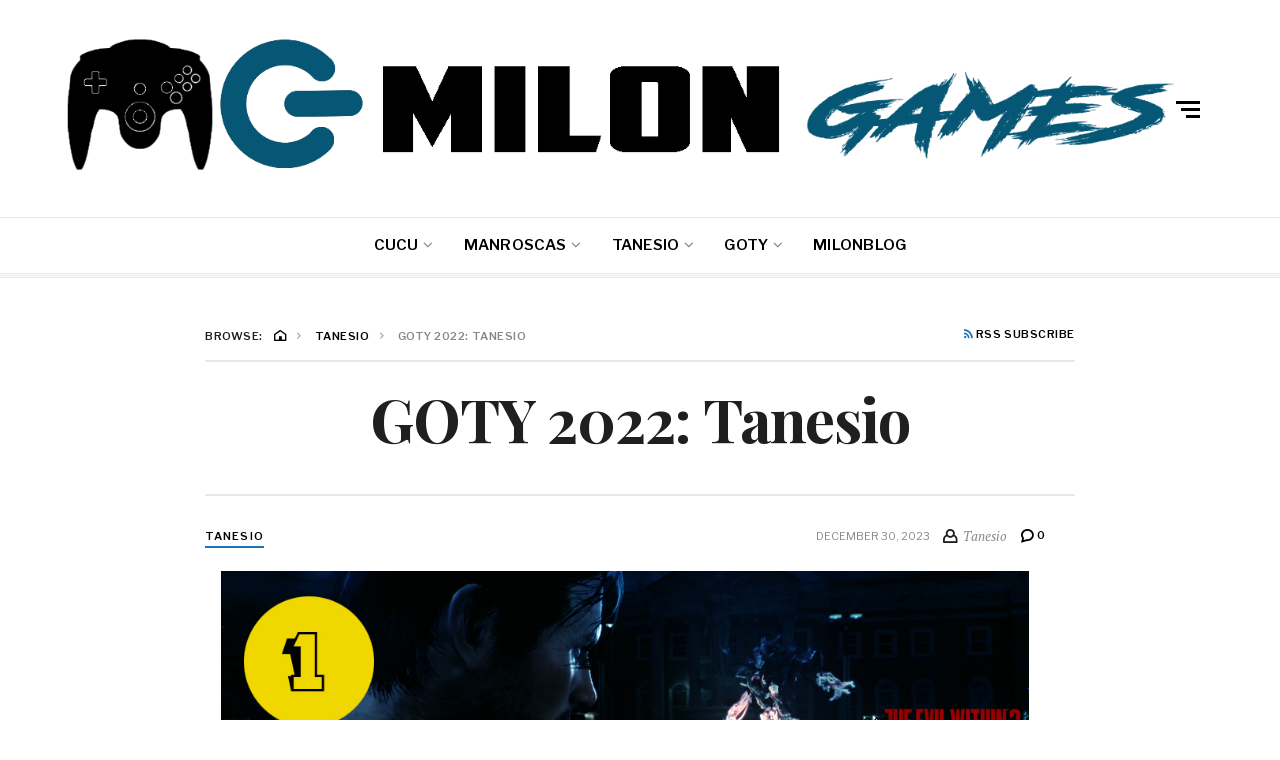

--- FILE ---
content_type: text/html; charset=UTF-8
request_url: https://milongames.es/goty-2022-tanesio/
body_size: 12360
content:
<!DOCTYPE html>
<html lang="en-US">
<head>
	<meta charset="UTF-8">
<meta name="viewport" content="width=device-width, initial-scale=1">
<link rel="profile" href="http://gmpg.org/xfn/11">
<link rel="pingback" href="https://milongames.es/xmlrpc.php">
<title>GOTY 2022: Tanesio &#8211; Milongames</title>
<meta name='robots' content='max-image-preview:large' />
	<style>img:is([sizes="auto" i], [sizes^="auto," i]) { contain-intrinsic-size: 3000px 1500px }</style>
	<link rel='dns-prefetch' href='//fonts.googleapis.com' />
<link rel="alternate" type="application/rss+xml" title="Milongames &raquo; Feed" href="https://milongames.es/feed/" />
<link rel="alternate" type="application/rss+xml" title="Milongames &raquo; Comments Feed" href="https://milongames.es/comments/feed/" />
<script type="text/javascript">
/* <![CDATA[ */
window._wpemojiSettings = {"baseUrl":"https:\/\/s.w.org\/images\/core\/emoji\/16.0.1\/72x72\/","ext":".png","svgUrl":"https:\/\/s.w.org\/images\/core\/emoji\/16.0.1\/svg\/","svgExt":".svg","source":{"concatemoji":"https:\/\/milongames.es\/wp-includes\/js\/wp-emoji-release.min.js?ver=6.8.3"}};
/*! This file is auto-generated */
!function(s,n){var o,i,e;function c(e){try{var t={supportTests:e,timestamp:(new Date).valueOf()};sessionStorage.setItem(o,JSON.stringify(t))}catch(e){}}function p(e,t,n){e.clearRect(0,0,e.canvas.width,e.canvas.height),e.fillText(t,0,0);var t=new Uint32Array(e.getImageData(0,0,e.canvas.width,e.canvas.height).data),a=(e.clearRect(0,0,e.canvas.width,e.canvas.height),e.fillText(n,0,0),new Uint32Array(e.getImageData(0,0,e.canvas.width,e.canvas.height).data));return t.every(function(e,t){return e===a[t]})}function u(e,t){e.clearRect(0,0,e.canvas.width,e.canvas.height),e.fillText(t,0,0);for(var n=e.getImageData(16,16,1,1),a=0;a<n.data.length;a++)if(0!==n.data[a])return!1;return!0}function f(e,t,n,a){switch(t){case"flag":return n(e,"\ud83c\udff3\ufe0f\u200d\u26a7\ufe0f","\ud83c\udff3\ufe0f\u200b\u26a7\ufe0f")?!1:!n(e,"\ud83c\udde8\ud83c\uddf6","\ud83c\udde8\u200b\ud83c\uddf6")&&!n(e,"\ud83c\udff4\udb40\udc67\udb40\udc62\udb40\udc65\udb40\udc6e\udb40\udc67\udb40\udc7f","\ud83c\udff4\u200b\udb40\udc67\u200b\udb40\udc62\u200b\udb40\udc65\u200b\udb40\udc6e\u200b\udb40\udc67\u200b\udb40\udc7f");case"emoji":return!a(e,"\ud83e\udedf")}return!1}function g(e,t,n,a){var r="undefined"!=typeof WorkerGlobalScope&&self instanceof WorkerGlobalScope?new OffscreenCanvas(300,150):s.createElement("canvas"),o=r.getContext("2d",{willReadFrequently:!0}),i=(o.textBaseline="top",o.font="600 32px Arial",{});return e.forEach(function(e){i[e]=t(o,e,n,a)}),i}function t(e){var t=s.createElement("script");t.src=e,t.defer=!0,s.head.appendChild(t)}"undefined"!=typeof Promise&&(o="wpEmojiSettingsSupports",i=["flag","emoji"],n.supports={everything:!0,everythingExceptFlag:!0},e=new Promise(function(e){s.addEventListener("DOMContentLoaded",e,{once:!0})}),new Promise(function(t){var n=function(){try{var e=JSON.parse(sessionStorage.getItem(o));if("object"==typeof e&&"number"==typeof e.timestamp&&(new Date).valueOf()<e.timestamp+604800&&"object"==typeof e.supportTests)return e.supportTests}catch(e){}return null}();if(!n){if("undefined"!=typeof Worker&&"undefined"!=typeof OffscreenCanvas&&"undefined"!=typeof URL&&URL.createObjectURL&&"undefined"!=typeof Blob)try{var e="postMessage("+g.toString()+"("+[JSON.stringify(i),f.toString(),p.toString(),u.toString()].join(",")+"));",a=new Blob([e],{type:"text/javascript"}),r=new Worker(URL.createObjectURL(a),{name:"wpTestEmojiSupports"});return void(r.onmessage=function(e){c(n=e.data),r.terminate(),t(n)})}catch(e){}c(n=g(i,f,p,u))}t(n)}).then(function(e){for(var t in e)n.supports[t]=e[t],n.supports.everything=n.supports.everything&&n.supports[t],"flag"!==t&&(n.supports.everythingExceptFlag=n.supports.everythingExceptFlag&&n.supports[t]);n.supports.everythingExceptFlag=n.supports.everythingExceptFlag&&!n.supports.flag,n.DOMReady=!1,n.readyCallback=function(){n.DOMReady=!0}}).then(function(){return e}).then(function(){var e;n.supports.everything||(n.readyCallback(),(e=n.source||{}).concatemoji?t(e.concatemoji):e.wpemoji&&e.twemoji&&(t(e.twemoji),t(e.wpemoji)))}))}((window,document),window._wpemojiSettings);
/* ]]> */
</script>

<link rel='stylesheet' id='layerslider-css' href='https://milongames.es/wp-content/plugins/LayerSlider/static/layerslider/css/layerslider.css?ver=6.10.0' type='text/css' media='all' />
<link rel='stylesheet' id='ls-google-fonts-css' href='https://fonts.googleapis.com/css?family=Indie+Flower:regular&#038;subset=latin%2Clatin-ext' type='text/css' media='all' />
<style id='wp-emoji-styles-inline-css' type='text/css'>

	img.wp-smiley, img.emoji {
		display: inline !important;
		border: none !important;
		box-shadow: none !important;
		height: 1em !important;
		width: 1em !important;
		margin: 0 0.07em !important;
		vertical-align: -0.1em !important;
		background: none !important;
		padding: 0 !important;
	}
</style>
<link rel='stylesheet' id='wp-block-library-css' href='https://milongames.es/wp-includes/css/dist/block-library/style.min.css?ver=6.8.3' type='text/css' media='all' />
<style id='classic-theme-styles-inline-css' type='text/css'>
/*! This file is auto-generated */
.wp-block-button__link{color:#fff;background-color:#32373c;border-radius:9999px;box-shadow:none;text-decoration:none;padding:calc(.667em + 2px) calc(1.333em + 2px);font-size:1.125em}.wp-block-file__button{background:#32373c;color:#fff;text-decoration:none}
</style>
<style id='global-styles-inline-css' type='text/css'>
:root{--wp--preset--aspect-ratio--square: 1;--wp--preset--aspect-ratio--4-3: 4/3;--wp--preset--aspect-ratio--3-4: 3/4;--wp--preset--aspect-ratio--3-2: 3/2;--wp--preset--aspect-ratio--2-3: 2/3;--wp--preset--aspect-ratio--16-9: 16/9;--wp--preset--aspect-ratio--9-16: 9/16;--wp--preset--color--black: #000000;--wp--preset--color--cyan-bluish-gray: #abb8c3;--wp--preset--color--white: #ffffff;--wp--preset--color--pale-pink: #f78da7;--wp--preset--color--vivid-red: #cf2e2e;--wp--preset--color--luminous-vivid-orange: #ff6900;--wp--preset--color--luminous-vivid-amber: #fcb900;--wp--preset--color--light-green-cyan: #7bdcb5;--wp--preset--color--vivid-green-cyan: #00d084;--wp--preset--color--pale-cyan-blue: #8ed1fc;--wp--preset--color--vivid-cyan-blue: #0693e3;--wp--preset--color--vivid-purple: #9b51e0;--wp--preset--gradient--vivid-cyan-blue-to-vivid-purple: linear-gradient(135deg,rgba(6,147,227,1) 0%,rgb(155,81,224) 100%);--wp--preset--gradient--light-green-cyan-to-vivid-green-cyan: linear-gradient(135deg,rgb(122,220,180) 0%,rgb(0,208,130) 100%);--wp--preset--gradient--luminous-vivid-amber-to-luminous-vivid-orange: linear-gradient(135deg,rgba(252,185,0,1) 0%,rgba(255,105,0,1) 100%);--wp--preset--gradient--luminous-vivid-orange-to-vivid-red: linear-gradient(135deg,rgba(255,105,0,1) 0%,rgb(207,46,46) 100%);--wp--preset--gradient--very-light-gray-to-cyan-bluish-gray: linear-gradient(135deg,rgb(238,238,238) 0%,rgb(169,184,195) 100%);--wp--preset--gradient--cool-to-warm-spectrum: linear-gradient(135deg,rgb(74,234,220) 0%,rgb(151,120,209) 20%,rgb(207,42,186) 40%,rgb(238,44,130) 60%,rgb(251,105,98) 80%,rgb(254,248,76) 100%);--wp--preset--gradient--blush-light-purple: linear-gradient(135deg,rgb(255,206,236) 0%,rgb(152,150,240) 100%);--wp--preset--gradient--blush-bordeaux: linear-gradient(135deg,rgb(254,205,165) 0%,rgb(254,45,45) 50%,rgb(107,0,62) 100%);--wp--preset--gradient--luminous-dusk: linear-gradient(135deg,rgb(255,203,112) 0%,rgb(199,81,192) 50%,rgb(65,88,208) 100%);--wp--preset--gradient--pale-ocean: linear-gradient(135deg,rgb(255,245,203) 0%,rgb(182,227,212) 50%,rgb(51,167,181) 100%);--wp--preset--gradient--electric-grass: linear-gradient(135deg,rgb(202,248,128) 0%,rgb(113,206,126) 100%);--wp--preset--gradient--midnight: linear-gradient(135deg,rgb(2,3,129) 0%,rgb(40,116,252) 100%);--wp--preset--font-size--small: 13px;--wp--preset--font-size--medium: 20px;--wp--preset--font-size--large: 36px;--wp--preset--font-size--x-large: 42px;--wp--preset--spacing--20: 0.44rem;--wp--preset--spacing--30: 0.67rem;--wp--preset--spacing--40: 1rem;--wp--preset--spacing--50: 1.5rem;--wp--preset--spacing--60: 2.25rem;--wp--preset--spacing--70: 3.38rem;--wp--preset--spacing--80: 5.06rem;--wp--preset--shadow--natural: 6px 6px 9px rgba(0, 0, 0, 0.2);--wp--preset--shadow--deep: 12px 12px 50px rgba(0, 0, 0, 0.4);--wp--preset--shadow--sharp: 6px 6px 0px rgba(0, 0, 0, 0.2);--wp--preset--shadow--outlined: 6px 6px 0px -3px rgba(255, 255, 255, 1), 6px 6px rgba(0, 0, 0, 1);--wp--preset--shadow--crisp: 6px 6px 0px rgba(0, 0, 0, 1);}:where(.is-layout-flex){gap: 0.5em;}:where(.is-layout-grid){gap: 0.5em;}body .is-layout-flex{display: flex;}.is-layout-flex{flex-wrap: wrap;align-items: center;}.is-layout-flex > :is(*, div){margin: 0;}body .is-layout-grid{display: grid;}.is-layout-grid > :is(*, div){margin: 0;}:where(.wp-block-columns.is-layout-flex){gap: 2em;}:where(.wp-block-columns.is-layout-grid){gap: 2em;}:where(.wp-block-post-template.is-layout-flex){gap: 1.25em;}:where(.wp-block-post-template.is-layout-grid){gap: 1.25em;}.has-black-color{color: var(--wp--preset--color--black) !important;}.has-cyan-bluish-gray-color{color: var(--wp--preset--color--cyan-bluish-gray) !important;}.has-white-color{color: var(--wp--preset--color--white) !important;}.has-pale-pink-color{color: var(--wp--preset--color--pale-pink) !important;}.has-vivid-red-color{color: var(--wp--preset--color--vivid-red) !important;}.has-luminous-vivid-orange-color{color: var(--wp--preset--color--luminous-vivid-orange) !important;}.has-luminous-vivid-amber-color{color: var(--wp--preset--color--luminous-vivid-amber) !important;}.has-light-green-cyan-color{color: var(--wp--preset--color--light-green-cyan) !important;}.has-vivid-green-cyan-color{color: var(--wp--preset--color--vivid-green-cyan) !important;}.has-pale-cyan-blue-color{color: var(--wp--preset--color--pale-cyan-blue) !important;}.has-vivid-cyan-blue-color{color: var(--wp--preset--color--vivid-cyan-blue) !important;}.has-vivid-purple-color{color: var(--wp--preset--color--vivid-purple) !important;}.has-black-background-color{background-color: var(--wp--preset--color--black) !important;}.has-cyan-bluish-gray-background-color{background-color: var(--wp--preset--color--cyan-bluish-gray) !important;}.has-white-background-color{background-color: var(--wp--preset--color--white) !important;}.has-pale-pink-background-color{background-color: var(--wp--preset--color--pale-pink) !important;}.has-vivid-red-background-color{background-color: var(--wp--preset--color--vivid-red) !important;}.has-luminous-vivid-orange-background-color{background-color: var(--wp--preset--color--luminous-vivid-orange) !important;}.has-luminous-vivid-amber-background-color{background-color: var(--wp--preset--color--luminous-vivid-amber) !important;}.has-light-green-cyan-background-color{background-color: var(--wp--preset--color--light-green-cyan) !important;}.has-vivid-green-cyan-background-color{background-color: var(--wp--preset--color--vivid-green-cyan) !important;}.has-pale-cyan-blue-background-color{background-color: var(--wp--preset--color--pale-cyan-blue) !important;}.has-vivid-cyan-blue-background-color{background-color: var(--wp--preset--color--vivid-cyan-blue) !important;}.has-vivid-purple-background-color{background-color: var(--wp--preset--color--vivid-purple) !important;}.has-black-border-color{border-color: var(--wp--preset--color--black) !important;}.has-cyan-bluish-gray-border-color{border-color: var(--wp--preset--color--cyan-bluish-gray) !important;}.has-white-border-color{border-color: var(--wp--preset--color--white) !important;}.has-pale-pink-border-color{border-color: var(--wp--preset--color--pale-pink) !important;}.has-vivid-red-border-color{border-color: var(--wp--preset--color--vivid-red) !important;}.has-luminous-vivid-orange-border-color{border-color: var(--wp--preset--color--luminous-vivid-orange) !important;}.has-luminous-vivid-amber-border-color{border-color: var(--wp--preset--color--luminous-vivid-amber) !important;}.has-light-green-cyan-border-color{border-color: var(--wp--preset--color--light-green-cyan) !important;}.has-vivid-green-cyan-border-color{border-color: var(--wp--preset--color--vivid-green-cyan) !important;}.has-pale-cyan-blue-border-color{border-color: var(--wp--preset--color--pale-cyan-blue) !important;}.has-vivid-cyan-blue-border-color{border-color: var(--wp--preset--color--vivid-cyan-blue) !important;}.has-vivid-purple-border-color{border-color: var(--wp--preset--color--vivid-purple) !important;}.has-vivid-cyan-blue-to-vivid-purple-gradient-background{background: var(--wp--preset--gradient--vivid-cyan-blue-to-vivid-purple) !important;}.has-light-green-cyan-to-vivid-green-cyan-gradient-background{background: var(--wp--preset--gradient--light-green-cyan-to-vivid-green-cyan) !important;}.has-luminous-vivid-amber-to-luminous-vivid-orange-gradient-background{background: var(--wp--preset--gradient--luminous-vivid-amber-to-luminous-vivid-orange) !important;}.has-luminous-vivid-orange-to-vivid-red-gradient-background{background: var(--wp--preset--gradient--luminous-vivid-orange-to-vivid-red) !important;}.has-very-light-gray-to-cyan-bluish-gray-gradient-background{background: var(--wp--preset--gradient--very-light-gray-to-cyan-bluish-gray) !important;}.has-cool-to-warm-spectrum-gradient-background{background: var(--wp--preset--gradient--cool-to-warm-spectrum) !important;}.has-blush-light-purple-gradient-background{background: var(--wp--preset--gradient--blush-light-purple) !important;}.has-blush-bordeaux-gradient-background{background: var(--wp--preset--gradient--blush-bordeaux) !important;}.has-luminous-dusk-gradient-background{background: var(--wp--preset--gradient--luminous-dusk) !important;}.has-pale-ocean-gradient-background{background: var(--wp--preset--gradient--pale-ocean) !important;}.has-electric-grass-gradient-background{background: var(--wp--preset--gradient--electric-grass) !important;}.has-midnight-gradient-background{background: var(--wp--preset--gradient--midnight) !important;}.has-small-font-size{font-size: var(--wp--preset--font-size--small) !important;}.has-medium-font-size{font-size: var(--wp--preset--font-size--medium) !important;}.has-large-font-size{font-size: var(--wp--preset--font-size--large) !important;}.has-x-large-font-size{font-size: var(--wp--preset--font-size--x-large) !important;}
:where(.wp-block-post-template.is-layout-flex){gap: 1.25em;}:where(.wp-block-post-template.is-layout-grid){gap: 1.25em;}
:where(.wp-block-columns.is-layout-flex){gap: 2em;}:where(.wp-block-columns.is-layout-grid){gap: 2em;}
:root :where(.wp-block-pullquote){font-size: 1.5em;line-height: 1.6;}
</style>
<link rel='stylesheet' id='neville-fonts-css' href='https://fonts.googleapis.com/css?family=Libre+Franklin%3A400%2C500%2C600%7CPlayfair+Display%3A400italic%2C700%2C900%2C900italic%7CPT+Serif%3A400%2C400italic%2C700%2C700italic&#038;subset=latin%2Clatin-ext' type='text/css' media='all' />
<link rel='stylesheet' id='neville-style-css' href='https://milongames.es/wp-content/themes/neville/style.css?ver=1.0.1' type='text/css' media='all' />
<style id='neville-style-inline-css' type='text/css'>
.rss-btn i, .sb-general i, .required, .sticky .sticky-tag, .header-btns .hbtn-count, .comments-area .comment-respond .comment-reply-title small a{color:#1e73be;}.category-link.sty1, .comment-reply-link.sty1, .widget-content .wid-posts-lists .wid-pl-item .entry-thumbnail .wid-pli-pos:before{background-color:#1e73be;}abbr, abbr[title], acronym, .section-title.st2x:before, .category-link.sty2, .comment-reply-link.sty2, .comment-reply-link, .single .entry-content a:not([class]), .single .comment-content a:not([class]), .page-template-default .entry-content a:not([class]), .page-template-default .comment-content a:not([class]), .widget-title-wrap .widget-title span, .widget-content .textwidget a:not([class]), .wid-big-buttons .wid-big-button span:before{border-bottom-color:#1e73be;}
</style>
<link rel='stylesheet' id='login-with-ajax-css' href='https://milongames.es/wp-content/plugins/login-with-ajax/templates/widget.css?ver=4.5.1' type='text/css' media='all' />
<script type="text/javascript" src="https://milongames.es/wp-includes/js/jquery/jquery.min.js?ver=3.7.1" id="jquery-core-js"></script>
<script type="text/javascript" src="https://milongames.es/wp-includes/js/jquery/jquery-migrate.min.js?ver=3.4.1" id="jquery-migrate-js"></script>
<script type="text/javascript" id="login-with-ajax-js-extra">
/* <![CDATA[ */
var LWA = {"ajaxurl":"https:\/\/milongames.es\/wp-admin\/admin-ajax.php","off":""};
/* ]]> */
</script>
<script type="text/javascript" src="https://milongames.es/wp-content/plugins/login-with-ajax/templates/login-with-ajax.legacy.min.js?ver=4.5.1" id="login-with-ajax-js"></script>
<script type="text/javascript" src="https://milongames.es/wp-content/plugins/login-with-ajax/ajaxify/ajaxify.min.js?ver=4.5.1" id="login-with-ajax-ajaxify-js"></script>
<meta name="generator" content="Powered by LayerSlider 6.10.0 - Multi-Purpose, Responsive, Parallax, Mobile-Friendly Slider Plugin for WordPress." />
<!-- LayerSlider updates and docs at: https://layerslider.kreaturamedia.com -->
<link rel="https://api.w.org/" href="https://milongames.es/wp-json/" /><link rel="alternate" title="JSON" type="application/json" href="https://milongames.es/wp-json/wp/v2/posts/2721" /><link rel="EditURI" type="application/rsd+xml" title="RSD" href="https://milongames.es/xmlrpc.php?rsd" />
<meta name="generator" content="WordPress 6.8.3" />
<link rel="canonical" href="https://milongames.es/goty-2022-tanesio/" />
<link rel='shortlink' href='https://milongames.es/?p=2721' />
<link rel="alternate" title="oEmbed (JSON)" type="application/json+oembed" href="https://milongames.es/wp-json/oembed/1.0/embed?url=https%3A%2F%2Fmilongames.es%2Fgoty-2022-tanesio%2F" />
<link rel="alternate" title="oEmbed (XML)" type="text/xml+oembed" href="https://milongames.es/wp-json/oembed/1.0/embed?url=https%3A%2F%2Fmilongames.es%2Fgoty-2022-tanesio%2F&#038;format=xml" />
<meta name="generator" content="Powered by WPBakery Page Builder - drag and drop page builder for WordPress."/>
<style type="text/css" id="custom-background-css">
body.custom-background { background-color: #ffffff; background-image: url("https://milongames.es/wp-content/uploads/2018/09/minimalist_tanardo_bground.jpg"); background-position: left top; background-size: auto; background-repeat: repeat; background-attachment: scroll; }
</style>
	<link rel="icon" href="https://milongames.es/wp-content/uploads/2017/01/cropped-fav-32x32.png" sizes="32x32" />
<link rel="icon" href="https://milongames.es/wp-content/uploads/2017/01/cropped-fav-192x192.png" sizes="192x192" />
<link rel="apple-touch-icon" href="https://milongames.es/wp-content/uploads/2017/01/cropped-fav-180x180.png" />
<meta name="msapplication-TileImage" content="https://milongames.es/wp-content/uploads/2017/01/cropped-fav-270x270.png" />
<style id="sccss">.parent-pageid-15 .site { 
		background-image: url("https://i.imgur.com/2TPfkWv.jpg");
}

.parent-pageid-17 .site { 
		background-image: url("https://i.imgur.com/2TPfkWv.jpg");
}
.parent-pageid-13 .site { 
		background-image: url("https://i.imgur.com/2TPfkWv.jpg");	
		
}
.parent-pageid-8 .site { 
		background-image: url("https://i.imgur.com/2TPfkWv.jpg");
}	

.vc_single_image-wrapper{
	padding-right: 10px;
    padding-left: 10px;	
}
/*.header-btns {
		display: none;		
}*/
.header-btns.right-side {
		display: none;
}
.header-btns.left-side {
    left: auto;
    right: 0;
}
div.col-4x.fc-right {
				display: none;
}

/*Quitar menú arriba*/
#topnav{
		display:none;		 
}</style><noscript><style> .wpb_animate_when_almost_visible { opacity: 1; }</style></noscript></head>

<body class="wp-singular post-template-default single single-post postid-2721 single-format-standard custom-background wp-custom-logo wp-theme-neville boxed nav-lines no-sidebar-post wpb-js-composer js-comp-ver-6.9.0 vc_responsive">

		<div id="offset-sidebar-overlay" class="os-overlay">
			<div id="offset-sider-wrap" class="os-wrap">
				<aside id="sidebar-offset" class="sidebar os-sidebar" role="complementary">
					<div class="os-close-wrap">
						<a href="#" id="offset-close-sidebar" class="os-close">close menu</a>
					</div>
					<section id="nav_menu-2" class="widget widget_nav_menu"><div class="widget-content"><div class="menu-menu_cunao-container"><ul id="menu-menu_cunao" class="menu"><li id="menu-item-1084" class="menu-item menu-item-type-post_type menu-item-object-page menu-item-has-children menu-item-1084"><a href="https://milongames.es/cucu/">Cucu</a>
<ul class="sub-menu">
	<li id="menu-item-1085" class="menu-item menu-item-type-post_type menu-item-object-page menu-item-1085"><a href="https://milongames.es/cucu/2016-2/">2016</a></li>
	<li id="menu-item-1093" class="menu-item menu-item-type-post_type menu-item-object-page menu-item-1093"><a href="https://milongames.es/cucu/2017-2/">2017</a></li>
	<li id="menu-item-1094" class="menu-item menu-item-type-post_type menu-item-object-page menu-item-1094"><a href="https://milongames.es/cucu/2018-2/">2018</a></li>
	<li id="menu-item-1457" class="menu-item menu-item-type-post_type menu-item-object-page menu-item-1457"><a href="https://milongames.es/cucu/2019-2/">2019</a></li>
	<li id="menu-item-1863" class="menu-item menu-item-type-post_type menu-item-object-page menu-item-1863"><a href="https://milongames.es/cucu/2020-2/">2020</a></li>
	<li id="menu-item-2270" class="menu-item menu-item-type-post_type menu-item-object-page menu-item-2270"><a href="https://milongames.es/cucu/2021-2/">2021</a></li>
	<li id="menu-item-2366" class="menu-item menu-item-type-post_type menu-item-object-page menu-item-2366"><a href="https://milongames.es/cucu/2022-2/">2022</a></li>
	<li id="menu-item-2603" class="menu-item menu-item-type-post_type menu-item-object-page menu-item-2603"><a href="https://milongames.es/cucu/2023-2/">2023</a></li>
	<li id="menu-item-2775" class="menu-item menu-item-type-post_type menu-item-object-page menu-item-2775"><a href="https://milongames.es/cucu/2024-2/">2024</a></li>
	<li id="menu-item-2845" class="menu-item menu-item-type-post_type menu-item-object-page menu-item-2845"><a href="https://milongames.es/cucu/2025-2/">2025</a></li>
</ul>
</li>
<li id="menu-item-1103" class="menu-item menu-item-type-post_type menu-item-object-page menu-item-has-children menu-item-1103"><a href="https://milongames.es/manroscas/">Manroscas</a>
<ul class="sub-menu">
	<li id="menu-item-1108" class="menu-item menu-item-type-post_type menu-item-object-page menu-item-1108"><a href="https://milongames.es/manroscas/2016-2/">2016</a></li>
	<li id="menu-item-1107" class="menu-item menu-item-type-post_type menu-item-object-page menu-item-1107"><a href="https://milongames.es/manroscas/2017-2/">2017</a></li>
	<li id="menu-item-1114" class="menu-item menu-item-type-post_type menu-item-object-page menu-item-1114"><a href="https://milongames.es/manroscas/2018-2/">2018</a></li>
	<li id="menu-item-1481" class="menu-item menu-item-type-post_type menu-item-object-page menu-item-1481"><a href="https://milongames.es/manroscas/2019-2/">2019</a></li>
	<li id="menu-item-1925" class="menu-item menu-item-type-post_type menu-item-object-page menu-item-1925"><a href="https://milongames.es/manroscas/2020-2/">2020</a></li>
	<li id="menu-item-2204" class="menu-item menu-item-type-post_type menu-item-object-page menu-item-2204"><a href="https://milongames.es/manroscas/2021-2/">2021</a></li>
	<li id="menu-item-2643" class="menu-item menu-item-type-post_type menu-item-object-page menu-item-2643"><a href="https://milongames.es/manroscas/manroscas-2022/">2022</a></li>
	<li id="menu-item-2481" class="menu-item menu-item-type-post_type menu-item-object-page menu-item-2481"><a href="https://milongames.es/manroscas/manroscas-2023/">2023</a></li>
	<li id="menu-item-2814" class="menu-item menu-item-type-post_type menu-item-object-page menu-item-2814"><a href="https://milongames.es/manroscas/manroscas-2024/">2024</a></li>
	<li id="menu-item-2889" class="menu-item menu-item-type-post_type menu-item-object-page menu-item-2889"><a href="https://milongames.es/manroscas/2025-2/">2025</a></li>
</ul>
</li>
<li id="menu-item-1104" class="menu-item menu-item-type-post_type menu-item-object-page menu-item-has-children menu-item-1104"><a href="https://milongames.es/tanesio/">Tanesio</a>
<ul class="sub-menu">
	<li id="menu-item-1106" class="menu-item menu-item-type-post_type menu-item-object-page menu-item-1106"><a href="https://milongames.es/tanesio/2016-2/">2016</a></li>
	<li id="menu-item-1105" class="menu-item menu-item-type-post_type menu-item-object-page menu-item-1105"><a href="https://milongames.es/tanesio/2017-2/">2017</a></li>
	<li id="menu-item-1113" class="menu-item menu-item-type-post_type menu-item-object-page menu-item-1113"><a href="https://milongames.es/tanesio/2018-2/">2018</a></li>
	<li id="menu-item-1560" class="menu-item menu-item-type-post_type menu-item-object-page menu-item-1560"><a href="https://milongames.es/tanesio/2019-3/">2019</a></li>
	<li id="menu-item-1881" class="menu-item menu-item-type-post_type menu-item-object-page menu-item-1881"><a href="https://milongames.es/tanesio/2020-2/">2020</a></li>
	<li id="menu-item-2131" class="menu-item menu-item-type-post_type menu-item-object-page menu-item-2131"><a href="https://milongames.es/tanesio/2021-2/">2021</a></li>
	<li id="menu-item-2398" class="menu-item menu-item-type-post_type menu-item-object-page menu-item-2398"><a href="https://milongames.es/tanesio/2022-2/">2022</a></li>
	<li id="menu-item-2576" class="menu-item menu-item-type-post_type menu-item-object-page menu-item-2576"><a href="https://milongames.es/tanesio/tanesio-2023/">2023</a></li>
	<li id="menu-item-2759" class="menu-item menu-item-type-post_type menu-item-object-page menu-item-2759"><a href="https://milongames.es/tanesio/2024-2/">2024</a></li>
	<li id="menu-item-2909" class="menu-item menu-item-type-post_type menu-item-object-page menu-item-2909"><a href="https://milongames.es/tanesio/2025-2/">2025</a></li>
</ul>
</li>
<li id="menu-item-1100" class="menu-item menu-item-type-post_type menu-item-object-page menu-item-has-children menu-item-1100"><a href="https://milongames.es/goty/">GOTY</a>
<ul class="sub-menu">
	<li id="menu-item-1110" class="menu-item menu-item-type-post_type menu-item-object-page menu-item-1110"><a href="https://milongames.es/goty/2016-2/">2016</a></li>
	<li id="menu-item-1112" class="menu-item menu-item-type-post_type menu-item-object-page menu-item-1112"><a href="https://milongames.es/goty/2017-2/">2017</a></li>
	<li id="menu-item-1830" class="menu-item menu-item-type-post_type menu-item-object-page menu-item-1830"><a href="https://milongames.es/goty/2018-2/">2018</a></li>
	<li id="menu-item-2080" class="menu-item menu-item-type-post_type menu-item-object-page menu-item-2080"><a href="https://milongames.es/goty/2019-3/">2019</a></li>
	<li id="menu-item-2155" class="menu-item menu-item-type-post_type menu-item-object-page menu-item-2155"><a href="https://milongames.es/goty/2020-2/">2020</a></li>
	<li id="menu-item-2369" class="menu-item menu-item-type-post_type menu-item-object-page menu-item-2369"><a href="https://milongames.es/goty/2021-2/">2021</a></li>
	<li id="menu-item-2625" class="menu-item menu-item-type-post_type menu-item-object-page menu-item-2625"><a href="https://milongames.es/goty/2022-2/">2022</a></li>
	<li id="menu-item-2744" class="menu-item menu-item-type-post_type menu-item-object-page menu-item-2744"><a href="https://milongames.es/goty/2023-2/">2023</a></li>
	<li id="menu-item-2969" class="menu-item menu-item-type-custom menu-item-object-custom menu-item-2969"><a href="https://milongames.es/goty/2024-2/">2024</a></li>
	<li id="menu-item-2977" class="menu-item menu-item-type-post_type menu-item-object-page menu-item-2977"><a href="https://milongames.es/goty/2025-2/">2025</a></li>
</ul>
</li>
<li id="menu-item-1215" class="menu-item menu-item-type-post_type menu-item-object-page current_page_parent menu-item-1215"><a href="https://milongames.es/blog/">MILONBLOG</a></li>
</ul></div></div></section>				</aside>
			</div>
			<div class="os-empty"></div>
		</div>
				<div id="search-overlay" class="search-overlay">
			<form role="search" method="get" class="search-form" action="https://milongames.es/">
				<label>
					<span class="screen-reader-text">Search for:</span>
					<input type="search" class="search-field" placeholder="Search &hellip;" value="" name="s" />
				</label>
				<input type="submit" class="search-submit" value="Search" />
			</form>		</div>
		<div id="page" class="site">		<div class="menu-overlay"></div>
				<header id="masthead" class="site-header" role="banner">
					<div id="topnav" class="wrap top-navigation">
				<div class="container">
						<nav id="secondary-nav" class="secondary-nav" role="navigation">
				<ul id="secondary-menu" class="small-nav"><li class="page_item page-item-1469"><a href="https://milongames.es/2019-2/">2019</a></li>
<li class="page_item page-item-13 page_item_has_children"><a href="https://milongames.es/cucu/">Cucu</a></li>
<li class="page_item page-item-718"><a href="https://milongames.es/goty-cucu-2017/">Cucu&#8217;s 2017 GOTY</a></li>
<li class="page_item page-item-19 page_item_has_children"><a href="https://milongames.es/goty/">GOTY</a></li>
<li class="page_item page-item-8"><a href="https://milongames.es/">Home</a></li>
<li class="page_item page-item-15 page_item_has_children"><a href="https://milongames.es/manroscas/">Manroscas</a></li>
<li class="page_item page-item-848"><a href="https://milongames.es/manroscas-goty-2017/">Manroscas GOTY 2017</a></li>
<li class="page_item page-item-1815"><a href="https://milongames.es/manroscas-goty-2018/">Manroscas GOTY 2018</a></li>
<li class="page_item page-item-2112"><a href="https://milongames.es/manroscas-goto-2019/">Manroscas: GOTY 2019</a></li>
<li class="page_item page-item-1212 current_page_parent"><a href="https://milongames.es/blog/">MILONBLOG</a></li>
<li class="page_item page-item-17 page_item_has_children"><a href="https://milongames.es/tanesio/">Tanesio</a></li>
<li class="page_item page-item-740"><a href="https://milongames.es/tanesios-goty-2017/">Tanesio&#8217;s Goty 2017</a></li>
</ul>
			</nav><!-- #secondary-nav -->
						<nav id="header-social-nav" class="social-nav-header" role="navigation">
							</nav><!-- #header-social-nav -->
							</div><!-- .container -->
			</div><!-- #topnav -->
						<div id="midhead" class="wrap middle-header">
				<div class="container midhead">
			<div class="site-branding"><p class="site-title"><a href="https://milongames.es/" title="Milongames" rel="home" itemprop="url"><img src="https://milongames.es/wp-content/uploads/2018/09/cropped-MILONGAMES_LOGO2018_NEGRO-1.png" class="custom-logo" alt="Milongames" title="Milongames" itemprop="logo" /></a></p></div><!-- .site-branding -->			<div class="header-btns left-side">
				
				<div class="header-btn">
					<a href="#" id="mobile-button" class="mobile-btn">
						<span class="burger-bars">
							<span class="mbtn-top"></span>
							<span class="mbtn-mid"></span>
							<span class="mbtn-bot"></span>
						</span>
						<span class="label-btn"></span>
					</a>
				</div>			</div>
						<div class="header-btns right-side">
				
				<div  id="hbtn-account" class="header-btn">
					<a href="https://milongames.es/wp-login.php" class="label-btn">log in or register</a>
				</div>
				<div id="hbtn-search" class="header-btn">
					<a href="#" class="hbtn-search"><i class="nicon nicon-search"></i></a>
				</div>			</div>
							</div><!-- .container.midhead -->
			</div><!-- #midhead -->
						<div id="mainnav" class="wrap main-navigation">
				<div class="container">
						<nav id="primary-nav" class="primary-nav" role="navigation">
				<ul id="primary-menu" class="large-nav"><li class="menu-item menu-item-type-post_type menu-item-object-page menu-item-has-children menu-item-1084"><a href="https://milongames.es/cucu/">Cucu</a>
<ul class="sub-menu">
	<li class="menu-item menu-item-type-post_type menu-item-object-page menu-item-1085"><a href="https://milongames.es/cucu/2016-2/">2016</a></li>
	<li class="menu-item menu-item-type-post_type menu-item-object-page menu-item-1093"><a href="https://milongames.es/cucu/2017-2/">2017</a></li>
	<li class="menu-item menu-item-type-post_type menu-item-object-page menu-item-1094"><a href="https://milongames.es/cucu/2018-2/">2018</a></li>
	<li class="menu-item menu-item-type-post_type menu-item-object-page menu-item-1457"><a href="https://milongames.es/cucu/2019-2/">2019</a></li>
	<li class="menu-item menu-item-type-post_type menu-item-object-page menu-item-1863"><a href="https://milongames.es/cucu/2020-2/">2020</a></li>
	<li class="menu-item menu-item-type-post_type menu-item-object-page menu-item-2270"><a href="https://milongames.es/cucu/2021-2/">2021</a></li>
	<li class="menu-item menu-item-type-post_type menu-item-object-page menu-item-2366"><a href="https://milongames.es/cucu/2022-2/">2022</a></li>
	<li class="menu-item menu-item-type-post_type menu-item-object-page menu-item-2603"><a href="https://milongames.es/cucu/2023-2/">2023</a></li>
	<li class="menu-item menu-item-type-post_type menu-item-object-page menu-item-2775"><a href="https://milongames.es/cucu/2024-2/">2024</a></li>
	<li class="menu-item menu-item-type-post_type menu-item-object-page menu-item-2845"><a href="https://milongames.es/cucu/2025-2/">2025</a></li>
</ul>
</li>
<li class="menu-item menu-item-type-post_type menu-item-object-page menu-item-has-children menu-item-1103"><a href="https://milongames.es/manroscas/">Manroscas</a>
<ul class="sub-menu">
	<li class="menu-item menu-item-type-post_type menu-item-object-page menu-item-1108"><a href="https://milongames.es/manroscas/2016-2/">2016</a></li>
	<li class="menu-item menu-item-type-post_type menu-item-object-page menu-item-1107"><a href="https://milongames.es/manroscas/2017-2/">2017</a></li>
	<li class="menu-item menu-item-type-post_type menu-item-object-page menu-item-1114"><a href="https://milongames.es/manroscas/2018-2/">2018</a></li>
	<li class="menu-item menu-item-type-post_type menu-item-object-page menu-item-1481"><a href="https://milongames.es/manroscas/2019-2/">2019</a></li>
	<li class="menu-item menu-item-type-post_type menu-item-object-page menu-item-1925"><a href="https://milongames.es/manroscas/2020-2/">2020</a></li>
	<li class="menu-item menu-item-type-post_type menu-item-object-page menu-item-2204"><a href="https://milongames.es/manroscas/2021-2/">2021</a></li>
	<li class="menu-item menu-item-type-post_type menu-item-object-page menu-item-2643"><a href="https://milongames.es/manroscas/manroscas-2022/">2022</a></li>
	<li class="menu-item menu-item-type-post_type menu-item-object-page menu-item-2481"><a href="https://milongames.es/manroscas/manroscas-2023/">2023</a></li>
	<li class="menu-item menu-item-type-post_type menu-item-object-page menu-item-2814"><a href="https://milongames.es/manroscas/manroscas-2024/">2024</a></li>
	<li class="menu-item menu-item-type-post_type menu-item-object-page menu-item-2889"><a href="https://milongames.es/manroscas/2025-2/">2025</a></li>
</ul>
</li>
<li class="menu-item menu-item-type-post_type menu-item-object-page menu-item-has-children menu-item-1104"><a href="https://milongames.es/tanesio/">Tanesio</a>
<ul class="sub-menu">
	<li class="menu-item menu-item-type-post_type menu-item-object-page menu-item-1106"><a href="https://milongames.es/tanesio/2016-2/">2016</a></li>
	<li class="menu-item menu-item-type-post_type menu-item-object-page menu-item-1105"><a href="https://milongames.es/tanesio/2017-2/">2017</a></li>
	<li class="menu-item menu-item-type-post_type menu-item-object-page menu-item-1113"><a href="https://milongames.es/tanesio/2018-2/">2018</a></li>
	<li class="menu-item menu-item-type-post_type menu-item-object-page menu-item-1560"><a href="https://milongames.es/tanesio/2019-3/">2019</a></li>
	<li class="menu-item menu-item-type-post_type menu-item-object-page menu-item-1881"><a href="https://milongames.es/tanesio/2020-2/">2020</a></li>
	<li class="menu-item menu-item-type-post_type menu-item-object-page menu-item-2131"><a href="https://milongames.es/tanesio/2021-2/">2021</a></li>
	<li class="menu-item menu-item-type-post_type menu-item-object-page menu-item-2398"><a href="https://milongames.es/tanesio/2022-2/">2022</a></li>
	<li class="menu-item menu-item-type-post_type menu-item-object-page menu-item-2576"><a href="https://milongames.es/tanesio/tanesio-2023/">2023</a></li>
	<li class="menu-item menu-item-type-post_type menu-item-object-page menu-item-2759"><a href="https://milongames.es/tanesio/2024-2/">2024</a></li>
	<li class="menu-item menu-item-type-post_type menu-item-object-page menu-item-2909"><a href="https://milongames.es/tanesio/2025-2/">2025</a></li>
</ul>
</li>
<li class="menu-item menu-item-type-post_type menu-item-object-page menu-item-has-children menu-item-1100"><a href="https://milongames.es/goty/">GOTY</a>
<ul class="sub-menu">
	<li class="menu-item menu-item-type-post_type menu-item-object-page menu-item-1110"><a href="https://milongames.es/goty/2016-2/">2016</a></li>
	<li class="menu-item menu-item-type-post_type menu-item-object-page menu-item-1112"><a href="https://milongames.es/goty/2017-2/">2017</a></li>
	<li class="menu-item menu-item-type-post_type menu-item-object-page menu-item-1830"><a href="https://milongames.es/goty/2018-2/">2018</a></li>
	<li class="menu-item menu-item-type-post_type menu-item-object-page menu-item-2080"><a href="https://milongames.es/goty/2019-3/">2019</a></li>
	<li class="menu-item menu-item-type-post_type menu-item-object-page menu-item-2155"><a href="https://milongames.es/goty/2020-2/">2020</a></li>
	<li class="menu-item menu-item-type-post_type menu-item-object-page menu-item-2369"><a href="https://milongames.es/goty/2021-2/">2021</a></li>
	<li class="menu-item menu-item-type-post_type menu-item-object-page menu-item-2625"><a href="https://milongames.es/goty/2022-2/">2022</a></li>
	<li class="menu-item menu-item-type-post_type menu-item-object-page menu-item-2744"><a href="https://milongames.es/goty/2023-2/">2023</a></li>
	<li class="menu-item menu-item-type-custom menu-item-object-custom menu-item-2969"><a href="https://milongames.es/goty/2024-2/">2024</a></li>
	<li class="menu-item menu-item-type-post_type menu-item-object-page menu-item-2977"><a href="https://milongames.es/goty/2025-2/">2025</a></li>
</ul>
</li>
<li class="menu-item menu-item-type-post_type menu-item-object-page current_page_parent menu-item-1215"><a href="https://milongames.es/blog/">MILONBLOG</a></li>
</ul>			</nav><!-- #primary-nav -->
							</div><!-- .container -->
				<div id="navextra" class="navigation-extra"></div>			</div><!-- #mainnav -->
					</header><!-- #masthead -->
				<section id="single-post-1" class="wrap single-tmpl-1">
			<div class="container">
				<div class="row-display grid-2">
		<header id="post-header" class="col-9x post-header"><div class="entry-meta-secondary"><nav role="navigation" aria-label="Breadcrumbs" class="breadcrumb-trail breadcrumbs" itemprop="breadcrumb"><h2 class="trail-browse">Browse:</h2><ul class="trail-items" itemscope itemtype="http://schema.org/BreadcrumbList"><meta name="numberOfItems" content="3" /><meta name="itemListOrder" content="Ascending" /><li itemprop="itemListElement" itemscope itemtype="http://schema.org/ListItem" class="trail-item trail-begin"><a href="https://milongames.es" rel="home"><span itemprop="name"><i class="nicon nicon-home-c"></i></span></a><meta itemprop="position" content="1" /> <i class="nicon nicon-angle-right"></i></li><li itemprop="itemListElement" itemscope itemtype="http://schema.org/ListItem" class="trail-item"><a href="https://milongames.es/category/tanesio/"><span itemprop="name">Tanesio</span></a><meta itemprop="position" content="2" /> <i class="nicon nicon-angle-right"></i></li><li itemprop="itemListElement" itemscope itemtype="http://schema.org/ListItem" class="trail-item trail-end"><span itemprop="name">GOTY 2022: Tanesio</span><meta itemprop="position" content="3" /> <i class="nicon nicon-angle-right"></i></li></ul></nav><a class="rss-btn" href="https://milongames.es/feed/"><i class="nicon nicon-feed"></i> RSS Subscribe</a></div><h1 class="entry-title main-title">GOTY 2022: Tanesio</h1></header><div id="primary" class="col-9x content-area"><main id="single-main" class="site-single" role="main"><article id="post-2721" class="post-2721 post type-post status-publish format-standard hentry category-21 category-goty category-tanesio"><header class="entry-meta"><a href="https://milongames.es/category/tanesio/" class="category-link sty2">Tanesio</a><div class="single-meta"><time>December 30, 2023</time><span class="article-author"><i class="nicon nicon-user"></i> <em>Tanesio</em></span><a href="https://milongames.es/goty-2022-tanesio/#respond" class="comments-count"><i class="nicon nicon-bubble"></i> 0</a></div></header><div class="entry-content">
<figure class="wp-block-image size-full"><img fetchpriority="high" decoding="async" width="1024" height="235" src="https://milongames.es/wp-content/uploads/2023/12/GOTY1-2022.jpg" alt="" class="wp-image-2722" srcset="https://milongames.es/wp-content/uploads/2023/12/GOTY1-2022.jpg 1024w, https://milongames.es/wp-content/uploads/2023/12/GOTY1-2022-300x69.jpg 300w, https://milongames.es/wp-content/uploads/2023/12/GOTY1-2022-768x176.jpg 768w, https://milongames.es/wp-content/uploads/2023/12/GOTY1-2022-370x85.jpg 370w" sizes="(max-width: 1024px) 100vw, 1024px" /></figure>



<figure class="wp-block-image size-full"><img decoding="async" width="1024" height="235" src="https://milongames.es/wp-content/uploads/2023/12/GOTY2-2022.jpg" alt="" class="wp-image-2723" srcset="https://milongames.es/wp-content/uploads/2023/12/GOTY2-2022.jpg 1024w, https://milongames.es/wp-content/uploads/2023/12/GOTY2-2022-300x69.jpg 300w, https://milongames.es/wp-content/uploads/2023/12/GOTY2-2022-768x176.jpg 768w, https://milongames.es/wp-content/uploads/2023/12/GOTY2-2022-370x85.jpg 370w" sizes="(max-width: 1024px) 100vw, 1024px" /></figure>



<figure class="wp-block-image size-full"><img decoding="async" width="1024" height="235" src="https://milongames.es/wp-content/uploads/2023/12/GOTY3-2022.jpg" alt="" class="wp-image-2724" srcset="https://milongames.es/wp-content/uploads/2023/12/GOTY3-2022.jpg 1024w, https://milongames.es/wp-content/uploads/2023/12/GOTY3-2022-300x69.jpg 300w, https://milongames.es/wp-content/uploads/2023/12/GOTY3-2022-768x176.jpg 768w, https://milongames.es/wp-content/uploads/2023/12/GOTY3-2022-370x85.jpg 370w" sizes="(max-width: 1024px) 100vw, 1024px" /></figure>
<div class="single-metainfo"><span class="list-title">Categories: </span><a href="https://milongames.es/category/2022/" rel="category tag">2022</a> <a href="https://milongames.es/category/goty/" rel="category tag">GOTY</a> <a href="https://milongames.es/category/tanesio/" rel="category tag">Tanesio</a></div></div><!-- .entry-content --></article><!-- #post-2721 --><div id="single-sortable" class="single-sortable">
			<section id="about-the-author" class="entry-author">
				<div class="avatar"><img alt='' src='https://secure.gravatar.com/avatar/0aa2cb6e376142f1e3dc6a3be209269f635e610ee4022a14cca8bac63096c6b4?s=60&#038;d=retro&#038;r=x' srcset='https://secure.gravatar.com/avatar/0aa2cb6e376142f1e3dc6a3be209269f635e610ee4022a14cca8bac63096c6b4?s=120&#038;d=retro&#038;r=x 2x' class='avatar avatar-60 photo' height='60' width='60' loading='lazy' decoding='async'/></div>
				<div class="info ">
					<h3 class="small-upper-heading">Author: Tanesio</h3>
					
				</div>
			</section><!-- .entry-author -->
		
	<nav class="navigation post-navigation" aria-label="Posts">
		<h2 class="screen-reader-text">Post navigation</h2>
		<div class="nav-links row-display grid-1"><div class="nav-previous col-6x"><figure class="img-has-overlay"><img src="https://milongames.es/wp-content/themes/neville/images/placeholder-2x-small.jpg" alt="Placeholder">
				<figcaption class="img-overlay simple-bg">
					<div class="img-entry-content-1x">
						<span class="adjacent">Previous</span>
						<h3 class="entry-title t-1x">
							<a  href="https://milongames.es/goty-2021-tanesio/" rel="prev">GOTY 2021: Tanesio</a></h3></div></figcaption></figure></div><div class="nav-next col-6x"><figure class="img-has-overlay"><img src="https://milongames.es/wp-content/themes/neville/images/placeholder-2x-small.jpg" alt="Placeholder">
				<figcaption class="img-overlay simple-bg">
					<div class="img-entry-content-1x">
						<span class="adjacent">Next</span>
						<h3 class="entry-title t-1x">
							<a  href="https://milongames.es/goty-2023-tanesio/" rel="next">GOTY 2023: Tanesio</a></h3></div></figcaption></figure></div></div>
	</nav><section id="related-posts" class="related-posts tmpl-1"><header class="section-header sh1x with-margin"><h2 class="section-title st1x">Related Posts</h2></header><div class="row-display grid-2"><div class="col-6x"><div class="entry-small-info"><a href="https://milongames.es/cucus-2022-goty/" class="entry-title t-small" rel="bookmark">Cucu&#8217;s 2022 GOTY</a><footer class="entry-meta"><time>November 15, 2023</time></footer></div></div><div class="col-6x"><div class="entry-small-info"><a href="https://milongames.es/goty-2022-tanesio/" class="entry-title t-small" rel="bookmark">GOTY 2022: Tanesio</a><footer class="entry-meta"><time>December 30, 2023</time></footer></div></div></div></section></div></main><!-- #single-main --></div><!-- #primary -->				</div><!-- .row-display .grid-2 -->
			</div><!-- .container -->
		</section>
					<footer id="mastfooter" class="site-footer">
								<div class="wrap footer-navs">
						<div class="container">
							<div class="row-display grid-2">
											<div class="col-6x">
							<nav id="footer-nav" class="secondary-nav" role="navigation">
															</nav>
						</div>
												<div class="col-6x">
							<nav id="footer-social-nav" class="social-nav-footer" role="navigation">
															</nav>
						</div>
													</div><!-- .row-display.grid-2 -->
						</div><!-- .container -->
					</div><!-- .footer-navs -->
										<div id="colophon" class="wrap footer-credits" role="contentinfo">
						<div class="container">
							<div class="row-display grid-2">
										<div class="col-4x fc-left">
						<p class="ft-copyright-info">Copyright &copy; 2026 <a href="https://milongames.es/">Milongames</a>. All rights reserved</p>
					</div>
					<div class="col-4x footer-logo light-logo"><div class="site-branding"><p class="site-title"><a href="https://milongames.es/" title="Milongames" rel="home" itemprop="url"><img src="https://milongames.es/wp-content/uploads/2018/07/MILONGAMES_LOGO2018_.png" class="custom-logo" alt="Milongames" title="Milongames" itemprop="logo" /></a></p></div></div><div class="col-4x fc-right"><p><a href="http://www.acosmin.com/theme/neville/">Neville theme</a> by Acosmin</p></div>							</div><!-- .row-display.grid-1 -->
						</div><!-- .container -->
					</div><!-- .footer-credits -->
										<div id="backtotop" class="wrap footer-backtotop">
										<a id="btt-btn" href="#">
					<i class="nicon nicon-angle-up"></i>
					<svg class="btt-btn" width="192" height="61" version="1.1" id="Layer_1" xmlns="http://www.w3.org/2000/svg" xmlns:xlink="http://www.w3.org/1999/xlink" x="0px" y="0px" viewBox="0 0 160.7 61.5" enable-background="new 0 0 160.7 61.5" xml:space="preserve" style="transform: translate3d(0px, 0px, 0px);"><path fill="#FFFFFF" d="M80.3,61.5c0,0,22.1-2.7,43.1-5.4s41-5.4,36.6-5.4c-21.7,0-34.1-12.7-44.9-25.4S95.3,0,80.3,0c-15,0-24.1,12.7-34.9,25.4S22.3,50.8,0.6,50.8c-4.3,0-6.5,0,3.5,1.3S36.2,56.1,80.3,61.5z"></path></svg>
					</a>
										</div><!-- .footer-backtotop -->
								<footer id="mastfooter" class="site-footer">
			</div><!-- #page --><script type="speculationrules">
{"prefetch":[{"source":"document","where":{"and":[{"href_matches":"\/*"},{"not":{"href_matches":["\/wp-*.php","\/wp-admin\/*","\/wp-content\/uploads\/*","\/wp-content\/*","\/wp-content\/plugins\/*","\/wp-content\/themes\/neville\/*","\/*\\?(.+)"]}},{"not":{"selector_matches":"a[rel~=\"nofollow\"]"}},{"not":{"selector_matches":".no-prefetch, .no-prefetch a"}}]},"eagerness":"conservative"}]}
</script>
<script type="text/javascript" src="https://milongames.es/wp-includes/js/imagesloaded.min.js?ver=5.0.0" id="imagesloaded-js"></script>
<script type="text/javascript" src="https://milongames.es/wp-includes/js/masonry.min.js?ver=4.2.2" id="masonry-js"></script>
<script type="text/javascript" src="https://milongames.es/wp-includes/js/jquery/jquery.masonry.min.js?ver=3.1.2b" id="jquery-masonry-js"></script>
<script type="text/javascript" id="neville-scripts-js-extra">
/* <![CDATA[ */
var neville_front_vars = {"searchx":"X","search":"Type your search keywords here\u2026"};
/* ]]> */
</script>
<script type="text/javascript" src="https://milongames.es/wp-content/themes/neville/assets/js/scripts.js?ver=1.0.1" id="neville-scripts-js"></script>
<script type="text/javascript" src="https://milongames.es/wp-content/themes/neville/assets/js/owl.carousel.min.js?ver=2.1.0" id="neville-owl-carousel-js"></script>
<script type="text/javascript" src="https://milongames.es/wp-content/themes/neville/assets/js/theia-sticky-sidebar.js?ver=1.5.0" id="neville-sticky-sidebar-js"></script>

</body>
</html>


<!-- Page cached by LiteSpeed Cache 7.6.2 on 2026-01-22 17:52:02 -->